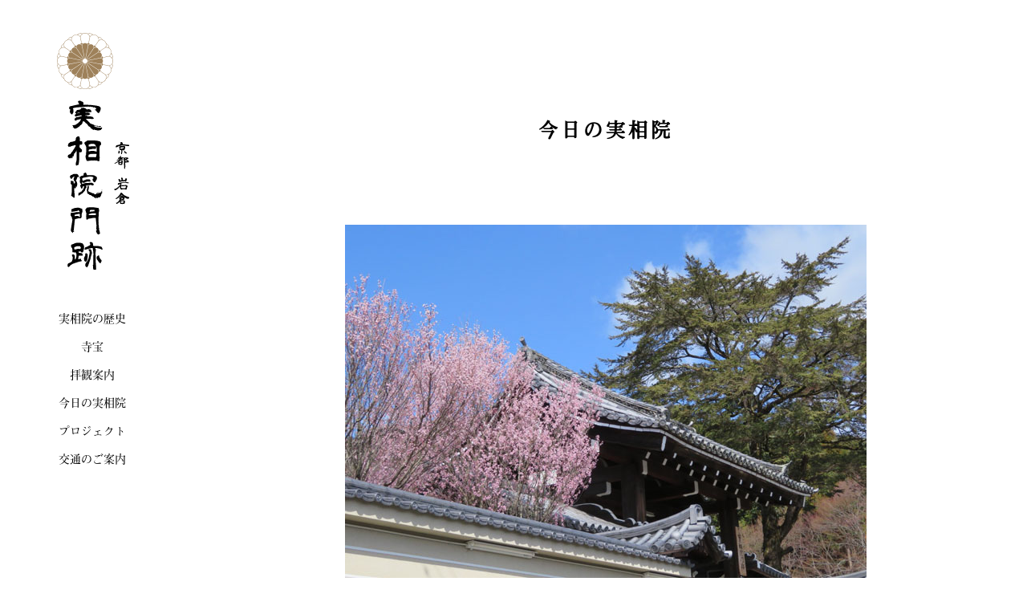

--- FILE ---
content_type: text/html; charset=UTF-8
request_url: https://www.jissoin.com/2018/03/23/%E5%95%93%E7%BF%81%E6%A1%9C/
body_size: 21035
content:
<!DOCTYPE html>
<html lang="ja"
	prefix="og: http://ogp.me/ns#"  class="no-js">
<head>
	<meta charset="UTF-8">
	<meta name="viewport" content="width=device-width, initial-scale=1">
	<link rel="profile" href="http://gmpg.org/xfn/11">
		<link rel="pingback" href="https://www.jissoin.com/xmlrpc.php">
		<script>(function(html){html.className = html.className.replace(/\bno-js\b/,'js')})(document.documentElement);</script>
<title>啓翁桜 | 実相院門跡</title>

<!-- All in One SEO Pack 3.2.5 によって Michael Torbert の Semper Fi Web Design[421,445] -->
<meta name="description"  content="四脚門横の「啓翁桜」はかなり開いてきました。" />

<script type="application/ld+json" class="aioseop-schema">{"@context":"https://schema.org","@graph":[{"@type":"Organization","@id":"https://www.jissoin.com/#organization","url":"https://www.jissoin.com/","name":"\u5b9f\u76f8\u9662\u9580\u8de1","sameAs":[]},{"@type":"WebSite","@id":"https://www.jissoin.com/#website","url":"https://www.jissoin.com/","name":"\u5b9f\u76f8\u9662\u9580\u8de1","publisher":{"@id":"https://www.jissoin.com/#organization"},"potentialAction":{"@type":"SearchAction","target":"https://www.jissoin.com/?s={search_term_string}","query-input":"required name=search_term_string"}},{"@type":"WebPage","@id":"https://www.jissoin.com/2018/03/23/%e5%95%93%e7%bf%81%e6%a1%9c/#webpage","url":"https://www.jissoin.com/2018/03/23/%e5%95%93%e7%bf%81%e6%a1%9c/","inLanguage":"ja","name":"\u5553\u7fc1\u685c","isPartOf":{"@id":"https://www.jissoin.com/#website"},"image":{"@type":"ImageObject","@id":"https://www.jissoin.com/2018/03/23/%e5%95%93%e7%bf%81%e6%a1%9c/#primaryimage","url":"https://www.jissoin.com/wp-content/uploads/2018/03/keiouzakura.jpg","width":650,"height":460},"primaryImageOfPage":{"@id":"https://www.jissoin.com/2018/03/23/%e5%95%93%e7%bf%81%e6%a1%9c/#primaryimage"},"datePublished":"2018-03-23T02:52:21+00:00","dateModified":"2019-09-03T02:15:59+00:00","description":"\u56db\u811a\u9580\u6a2a\u306e\u300c\u5553\u7fc1\u685c\u300d\u306f\u304b\u306a\u308a\u958b\u3044\u3066\u304d\u307e\u3057\u305f\u3002"},{"@type":"Article","@id":"https://www.jissoin.com/2018/03/23/%e5%95%93%e7%bf%81%e6%a1%9c/#article","isPartOf":{"@id":"https://www.jissoin.com/2018/03/23/%e5%95%93%e7%bf%81%e6%a1%9c/#webpage"},"author":{"@id":"https://www.jissoin.com/author/jissoin/#author"},"headline":"\u5553\u7fc1\u685c","datePublished":"2018-03-23T02:52:21+00:00","dateModified":"2019-09-03T02:15:59+00:00","commentCount":0,"mainEntityOfPage":{"@id":"https://www.jissoin.com/2018/03/23/%e5%95%93%e7%bf%81%e6%a1%9c/#webpage"},"publisher":{"@id":"https://www.jissoin.com/#organization"},"articleSection":"\u672a\u5206\u985e","image":{"@type":"ImageObject","@id":"https://www.jissoin.com/2018/03/23/%e5%95%93%e7%bf%81%e6%a1%9c/#primaryimage","url":"https://www.jissoin.com/wp-content/uploads/2018/03/keiouzakura.jpg","width":650,"height":460}},{"@type":"Person","@id":"https://www.jissoin.com/author/jissoin/#author","name":"jissoin","sameAs":[],"image":{"@type":"ImageObject","@id":"https://www.jissoin.com/#personlogo","url":"https://secure.gravatar.com/avatar/9d0451e7583c9eab72e79b91b2b51ce7?s=96&d=mm&r=g","width":96,"height":96,"caption":"jissoin"}}]}</script>
<link rel="canonical" href="https://www.jissoin.com/2018/03/23/啓翁桜/" />
<meta property="og:title" content="啓翁桜 | 実相院門跡" />
<meta property="og:type" content="article" />
<meta property="og:url" content="https://www.jissoin.com/2018/03/23/啓翁桜/" />
<meta property="og:image" content="https://www.jissoin.com/wp-content/uploads/2018/03/keiouzakura.jpg" />
<meta property="og:site_name" content="実相院門跡" />
<meta property="fb:app_id" content="1335834146576000" />
<meta property="og:description" content="四脚門横の「啓翁桜」はかなり開いてきました。" />
<meta property="article:published_time" content="2018-03-23T02:52:21Z" />
<meta property="article:modified_time" content="2019-09-03T02:15:59Z" />
<meta property="og:image:secure_url" content="https://www.jissoin.com/wp-content/uploads/2018/03/keiouzakura.jpg" />
<meta name="twitter:card" content="summary" />
<meta name="twitter:title" content="啓翁桜 | 実相院門跡" />
<meta name="twitter:description" content="四脚門横の「啓翁桜」はかなり開いてきました。" />
<meta name="twitter:image" content="https://www.jissoin.com/wp-content/uploads/2018/03/keiouzakura.jpg" />
<!-- All in One SEO Pack -->
<link rel='dns-prefetch' href='//yubinbango.github.io' />
<link rel='dns-prefetch' href='//fonts.googleapis.com' />
<link rel='dns-prefetch' href='//s.w.org' />
<link rel="alternate" type="application/rss+xml" title="実相院門跡 &raquo; フィード" href="https://www.jissoin.com/feed/" />
<link rel="alternate" type="application/rss+xml" title="実相院門跡 &raquo; コメントフィード" href="https://www.jissoin.com/comments/feed/" />
<link rel="alternate" type="application/rss+xml" title="実相院門跡 &raquo; 啓翁桜 のコメントのフィード" href="https://www.jissoin.com/2018/03/23/%e5%95%93%e7%bf%81%e6%a1%9c/feed/" />
		<script type="text/javascript">
			window._wpemojiSettings = {"baseUrl":"https:\/\/s.w.org\/images\/core\/emoji\/12.0.0-1\/72x72\/","ext":".png","svgUrl":"https:\/\/s.w.org\/images\/core\/emoji\/12.0.0-1\/svg\/","svgExt":".svg","source":{"concatemoji":"https:\/\/www.jissoin.com\/wp-includes\/js\/wp-emoji-release.min.js?ver=5.2.21"}};
			!function(e,a,t){var n,r,o,i=a.createElement("canvas"),p=i.getContext&&i.getContext("2d");function s(e,t){var a=String.fromCharCode;p.clearRect(0,0,i.width,i.height),p.fillText(a.apply(this,e),0,0);e=i.toDataURL();return p.clearRect(0,0,i.width,i.height),p.fillText(a.apply(this,t),0,0),e===i.toDataURL()}function c(e){var t=a.createElement("script");t.src=e,t.defer=t.type="text/javascript",a.getElementsByTagName("head")[0].appendChild(t)}for(o=Array("flag","emoji"),t.supports={everything:!0,everythingExceptFlag:!0},r=0;r<o.length;r++)t.supports[o[r]]=function(e){if(!p||!p.fillText)return!1;switch(p.textBaseline="top",p.font="600 32px Arial",e){case"flag":return s([55356,56826,55356,56819],[55356,56826,8203,55356,56819])?!1:!s([55356,57332,56128,56423,56128,56418,56128,56421,56128,56430,56128,56423,56128,56447],[55356,57332,8203,56128,56423,8203,56128,56418,8203,56128,56421,8203,56128,56430,8203,56128,56423,8203,56128,56447]);case"emoji":return!s([55357,56424,55356,57342,8205,55358,56605,8205,55357,56424,55356,57340],[55357,56424,55356,57342,8203,55358,56605,8203,55357,56424,55356,57340])}return!1}(o[r]),t.supports.everything=t.supports.everything&&t.supports[o[r]],"flag"!==o[r]&&(t.supports.everythingExceptFlag=t.supports.everythingExceptFlag&&t.supports[o[r]]);t.supports.everythingExceptFlag=t.supports.everythingExceptFlag&&!t.supports.flag,t.DOMReady=!1,t.readyCallback=function(){t.DOMReady=!0},t.supports.everything||(n=function(){t.readyCallback()},a.addEventListener?(a.addEventListener("DOMContentLoaded",n,!1),e.addEventListener("load",n,!1)):(e.attachEvent("onload",n),a.attachEvent("onreadystatechange",function(){"complete"===a.readyState&&t.readyCallback()})),(n=t.source||{}).concatemoji?c(n.concatemoji):n.wpemoji&&n.twemoji&&(c(n.twemoji),c(n.wpemoji)))}(window,document,window._wpemojiSettings);
		</script>
		<style type="text/css">
img.wp-smiley,
img.emoji {
	display: inline !important;
	border: none !important;
	box-shadow: none !important;
	height: 1em !important;
	width: 1em !important;
	margin: 0 .07em !important;
	vertical-align: -0.1em !important;
	background: none !important;
	padding: 0 !important;
}
</style>
	<link rel='stylesheet' id='wp-block-library-css'  href='https://www.jissoin.com/wp-includes/css/dist/block-library/style.min.css?ver=5.2.21' type='text/css' media='all' />
<link rel='stylesheet' id='contact-form-7-css'  href='https://www.jissoin.com/wp-content/plugins/contact-form-7/includes/css/styles.css?ver=4.9.2' type='text/css' media='all' />
<link rel='stylesheet' id='twentysixteen-fonts-css'  href='https://fonts.googleapis.com/css?family=Merriweather%3A400%2C700%2C900%2C400italic%2C700italic%2C900italic%7CInconsolata%3A400&#038;subset=latin%2Clatin-ext' type='text/css' media='all' />
<link rel='stylesheet' id='genericons-css'  href='https://www.jissoin.com/wp-content/themes/jissoin/genericons/genericons.css?ver=3.4.1' type='text/css' media='all' />
<link rel='stylesheet' id='twentysixteen-style-css'  href='https://www.jissoin.com/wp-content/themes/jissoin/style.css?ver=5.2.21' type='text/css' media='all' />
<!--[if lt IE 10]>
<link rel='stylesheet' id='twentysixteen-ie-css'  href='https://www.jissoin.com/wp-content/themes/jissoin/css/ie.css?ver=20160816' type='text/css' media='all' />
<![endif]-->
<!--[if lt IE 9]>
<link rel='stylesheet' id='twentysixteen-ie8-css'  href='https://www.jissoin.com/wp-content/themes/jissoin/css/ie8.css?ver=20160816' type='text/css' media='all' />
<![endif]-->
<!--[if lt IE 8]>
<link rel='stylesheet' id='twentysixteen-ie7-css'  href='https://www.jissoin.com/wp-content/themes/jissoin/css/ie7.css?ver=20160816' type='text/css' media='all' />
<![endif]-->
<script type='text/javascript' src='https://www.jissoin.com/wp-includes/js/jquery/jquery.js?ver=1.12.4-wp'></script>
<script type='text/javascript' src='https://www.jissoin.com/wp-includes/js/jquery/jquery-migrate.min.js?ver=1.4.1'></script>
<!--[if lt IE 9]>
<script type='text/javascript' src='https://www.jissoin.com/wp-content/themes/jissoin/js/html5.js?ver=3.7.3'></script>
<![endif]-->
<link rel='https://api.w.org/' href='https://www.jissoin.com/wp-json/' />
<link rel="EditURI" type="application/rsd+xml" title="RSD" href="https://www.jissoin.com/xmlrpc.php?rsd" />
<link rel="wlwmanifest" type="application/wlwmanifest+xml" href="https://www.jissoin.com/wp-includes/wlwmanifest.xml" /> 
<link rel='prev' title='無題' href='https://www.jissoin.com/2018/03/19/%e7%84%a1%e9%a1%8c/' />
<link rel='next' title='蕾膨らむ' href='https://www.jissoin.com/2018/03/29/%e8%95%be%e8%86%a8%e3%82%89%e3%82%80/' />
<meta name="generator" content="WordPress 5.2.21" />
<link rel='shortlink' href='https://www.jissoin.com/?p=123' />
<link rel="alternate" type="application/json+oembed" href="https://www.jissoin.com/wp-json/oembed/1.0/embed?url=https%3A%2F%2Fwww.jissoin.com%2F2018%2F03%2F23%2F%25e5%2595%2593%25e7%25bf%2581%25e6%25a1%259c%2F" />
<link rel="alternate" type="text/xml+oembed" href="https://www.jissoin.com/wp-json/oembed/1.0/embed?url=https%3A%2F%2Fwww.jissoin.com%2F2018%2F03%2F23%2F%25e5%2595%2593%25e7%25bf%2581%25e6%25a1%259c%2F&#038;format=xml" />
		<style type="text/css">.recentcomments a{display:inline !important;padding:0 !important;margin:0 !important;}</style>
		
<!-- BEGIN: WP Social Bookmarking Light HEAD --><script>
    (function (d, s, id) {
        var js, fjs = d.getElementsByTagName(s)[0];
        if (d.getElementById(id)) return;
        js = d.createElement(s);
        js.id = id;
        js.src = "//connect.facebook.net/ja_JP/sdk.js#xfbml=1&version=v2.7";
        fjs.parentNode.insertBefore(js, fjs);
    }(document, 'script', 'facebook-jssdk'));
</script>
<style type="text/css">.wp_social_bookmarking_light{
    border: 0 !important;
    padding: 10px 0 20px 0 !important;
    margin: 0 !important;
}
.wp_social_bookmarking_light div{
    /* float: left !important; */
    border: 0 !important;
    padding: 0 !important;
    margin: 0 5px 0px 0 !important;
    min-height: 30px !important;
    line-height: 18px !important;
    text-indent: 0 !important;
}
.wp_social_bookmarking_light img{
    border: 0 !important;
    padding: 0;
    margin: 0;
    vertical-align: top !important;
}
.wp_social_bookmarking_light_clear{
    clear: both !important;
}
#fb-root{
    display: none;
}
.wsbl_facebook_like iframe{
    max-width: none !important;
}
.wsbl_pinterest a{
    border: 0px !important;
}
</style>
<!-- END: WP Social Bookmarking Light HEAD -->

<script src="https://code.jquery.com/jquery-1.11.1.min.js"></script>
<script type="text/javascript" src="https://www.jissoin.com/wp-content/themes/jissoin/scroll.js"></script>
<script type="text/javascript" src="https://www.jissoin.com/wp-content/themes/jissoin/aos.js"></script>
<script type="text/javascript" src="https://www.jissoin.com/wp-content/themes/jissoin/sp_menu.js"></script>
<script type="text/javascript" src="https://www.jissoin.com/wp-content/themes/jissoin/loading.js"></script>
<script type="text/javascript" src="https://www.jissoin.com/wp-content/themes/jissoin/sp_header.js"></script>

<link href="https://www.jissoin.com/wp-content/themes/jissoin/common.css" rel="stylesheet" type="text/css">
<link href="https://www.jissoin.com/wp-content/themes/jissoin/style_pc.css" rel="stylesheet" type="text/css">
<link href="https://www.jissoin.com/wp-content/themes/jissoin/style_sp.css" rel="stylesheet" type="text/css">
<link href="https://www.jissoin.com/wp-content/themes/jissoin/aos.css" rel="stylesheet" type="text/css">

</head>

<body id="%e5%95%93%e7%bf%81%e6%a1%9c">

<!--ロード画面の記述-->
<div id="loader-bg">
<div id="loading">
<img src="/images/common/loading.gif" width="83" height="83"></div>
</div>
<!--ロード画面の記述ここまで-->

<div id="Wrap">
<div class="pagetop"><a href="#Wrap"><img src="/images/common/btn_top.png"></a></div>
<!--
****************************************************************************
Side menu（PC用）
****************************************************************************
-->

<div id="Side">

<div class="pcLogoBox">
<h1><a href="/"><img src="/images/common/pc_logo.png" alt="京都岩倉　実相院門跡" width="91" height="296"></a></h1>
</div>

<!--ナビ-->
<ul class="pcMenuBox">
<li><a href="/history/">実相院の歴史</a></li>
<li><a href="/treasure/">寺宝</a></li>

<li><a href="/information/">拝観案内</a>
<ul>
<li><a href="/information/#spring">春</a></li>
<li><a href="/information/#summer">夏</a></li>
<li><a href="/information/#autumn">秋</a></li>
<li><a href="/information/#winter">冬</a></li>
<li><a href="/information/#fusuma">襖絵</a></li>
<li><a href="/information/#time">拝観時間・料金など</a></li>
</ul>
</li>

<li><a href="/new/">今日の実相院</a></li>

<li><a href="/project/">プロジェクト</a>
<ul>
<li class="narrowLine"><a href="/project/">実相院クラブについて<br>
<span class="j10">実相院修復支援文化プロジェクト</span></a></li>
<li><a href="/project/#kokoro">こころのお庭</a></li>
</ul>
</li>

<li><a href="/access/">交通のご案内</a></li>
<!--<li><a href="https://www.facebook.com/jissoin/" target="_blank">facebook </a></li>-->
</ul>

<!--Insta/FB-->
<ul class="pcMenuBox"> 
<!--<li><a href="#">instagram</a></li>-->

</ul>

</div>

<!--
****************************************************************************
Side menu（SP用）
****************************************************************************
-->
<header>
<!--ナビ-->
<nav id="menu-box">
<div id="toggle"><a href=""></a></div>
<div class="logoSpBox"><a href="/"><img src="/images/common/sp_logo.png"></a></div>
<div class="spMenuBox">
<ul>
<li><a href="/history/">実相院の歴史</a></li>
<li><a href="/treasure/">寺宝</a></li>
<li><a href="/information/">拝観案内</a></li>

<!--
<li><a href="/information/#spring">　－春</a></li>
<li><a href="/information/#summer">　－夏</a></li>
<li><a href="/information/#autumn">　－秋</a></li>
<li><a href="/information/#winter">　－冬</a></li>
<li><a href="/information/#fusuma">　－襖絵</a></li>
<li><a href="/information/#time">　－拝観時間・料金など</a></li>
-->

<li><a href="/new/">今日の実相院</a></li>

<li><a href="/project/">プロジェクト</a></li>
<!--
<li class="narrowLine"><a href="/project/">　－実相院クラブについて</a></li>
<li><a href="/project/#kokoro">　－こころのお庭</a></li>
-->

<li><a href="/access/">交通のご案内</a></li>

<!--Insta/FB-->
<!--<li><a href="#">instagram</a></li>-->
<li><a href="https://www.facebook.com/jissoin/" target="_blank">facebook </a></li>
</ul>
<div class="toggle"><a href=""><img src="/images/common/menu_close.png" width="80" height="18"></a></div>
</div>

</nav>
</header>
<!--
****************************************************************************
Main
****************************************************************************
-->

<div class="container">

<div class="newBox01"> 
<h2>今日の実相院</h2>

<div class="newSingleContainer">






<!--画像
<div class="newSingleImgBox"><img src="https://www.jissoin.com/wp-content/uploads/2018/03/keiouzakura.jpg" alt=""></div>
-->



<!--test-->
<div class="newSingleImgBox"><img src=" https://www.jissoin.com/wp-content/uploads/2018/03/keiouzakura.jpg" alt=""></div>




<!--日付-->
<div class="newSingleDate">2018.03.23</div>

<!--タイトル-->
<div class="newSingleTitle">啓翁桜</div>

<!--本文-->
<div class="newSingleEntry"><p>四脚門横の「啓翁桜」はかなり開いてきました。</p>
<div class='wp_social_bookmarking_light'>        <div class="wsbl_facebook_like"><div id="fb-root"></div><fb:like href="https://www.jissoin.com/2018/03/23/%e5%95%93%e7%bf%81%e6%a1%9c/" layout="button_count" action="like" width="100" share="true" show_faces="false" ></fb:like></div></div>
<br class='wp_social_bookmarking_light_clear' />
 </div>


<!--ソーシャルボタン
<div class="btnSocial">

<div id="fb-root"></div>
<script>(function(d, s, id) {
  var js, fjs = d.getElementsByTagName(s)[0];
  if (d.getElementById(id)) return;
  js = d.createElement(s); js.id = id;
  js.src = 'https://connect.facebook.net/ja_JP/sdk.js#xfbml=1&version=v2.12';
  fjs.parentNode.insertBefore(js, fjs);
}(document, 'script', 'facebook-jssdk'));</script>

<div class="fb-share-button" data-href="https://www.facebook.com/jissoin/" data-layout="button" data-size="small" data-mobile-iframe="true"><a class="fb-xfbml-parse-ignore" target="_blank" href="https://www.facebook.com/sharer/sharer.php?u=https%3A%2F%2Fwww.facebook.com%2Fjissoin%2F&amp;src=sdkpreparse">シェア</a></div>


-->


<!--<ul>
<li><a href="https://www.facebook.com/jissoin/" target="_blank"><img src="/images/new/icon_fb.gif" alt="facebook" width="22" height="22"></a></li>
<li><a href="#"><img src="/images/new/icon_tw.gif" width="22" height="22"></a></li>
<li><a href="/project/#form"><img src="/images/new/icon_mail.gif" width="22" height="22"></a></li>
</ul>-->
</div>

<!--ページング-->
<div class="paging">
<div class="preBox">
<a href="https://www.jissoin.com/2018/03/29/%e8%95%be%e8%86%a8%e3%82%89%e3%82%80/" rel="next">< 前の記事</a></div>

<div class="nextBox">
<a href="https://www.jissoin.com/2018/03/19/%e7%84%a1%e9%a1%8c/" rel="prev">次の記事 ></a></div>
</div>
<!--//ページング-->

</div>
</div>

<div class="accessBtnBox">
<a href="/access/">拝観されるみなさまへ<br>
<span class="j18">交通のご案内</span></a>
</div>

</div>

<!--
****************************************************************************
Foot
****************************************************************************
-->

<div id="Foot"> 京都岩倉 <span class="j16">実相院門跡</span><br>
〒606-0017 京都府京都市左京区岩倉上蔵町121</div>
</div>

<script>
AOS.init({
offset: 200,
duration: 600,
easing: 'ease-in-sine',
delay: 20,
});
</script>


<!-- BEGIN: WP Social Bookmarking Light FOOTER --><!-- END: WP Social Bookmarking Light FOOTER -->
<script type='text/javascript' src='https://yubinbango.github.io/yubinbango/yubinbango.js'></script>
<script type='text/javascript'>
/* <![CDATA[ */
var wpcf7 = {"apiSettings":{"root":"https:\/\/www.jissoin.com\/wp-json\/contact-form-7\/v1","namespace":"contact-form-7\/v1"},"recaptcha":{"messages":{"empty":"\u3042\u306a\u305f\u304c\u30ed\u30dc\u30c3\u30c8\u3067\u306f\u306a\u3044\u3053\u3068\u3092\u8a3c\u660e\u3057\u3066\u304f\u3060\u3055\u3044\u3002"}}};
/* ]]> */
</script>
<script type='text/javascript' src='https://www.jissoin.com/wp-content/plugins/contact-form-7/includes/js/scripts.js?ver=4.9.2'></script>
<script type='text/javascript' src='https://www.jissoin.com/wp-content/themes/jissoin/js/skip-link-focus-fix.js?ver=20160816'></script>
<script type='text/javascript' src='https://www.jissoin.com/wp-includes/js/comment-reply.min.js?ver=5.2.21'></script>
<script type='text/javascript'>
/* <![CDATA[ */
var screenReaderText = {"expand":"\u30b5\u30d6\u30e1\u30cb\u30e5\u30fc\u3092\u5c55\u958b","collapse":"\u30b5\u30d6\u30e1\u30cb\u30e5\u30fc\u3092\u9589\u3058\u308b"};
/* ]]> */
</script>
<script type='text/javascript' src='https://www.jissoin.com/wp-content/themes/jissoin/js/functions.js?ver=20160816'></script>
<script type='text/javascript' src='https://www.jissoin.com/wp-includes/js/wp-embed.min.js?ver=5.2.21'></script>
</body>
</html>


--- FILE ---
content_type: text/css
request_url: https://www.jissoin.com/wp-content/themes/jissoin/common.css
body_size: 4640
content:
@charset "utf-8"; 


/* ---------------------------------------------------------------------- 

グローバル設定

---------------------------------------------------------------------- */

@font-face {
    font-family: A-OTF-FutoMinA101Pro-Bold;
    src: url(A-OTF-FutoMinA101Pro-Bold.otf);
}
body {
	margin: 0px;
	font-family:'A-OTF-FutoMinA101Pro-Bold';
	overflow-y:scroll;
	font-size: 14px;
	line-height: 1.8em;
	padding: 0px;
	width:100%;
    -webkit-font-smoothing: antialiased;
    -moz-osx-font-smoothing: grayscale;
}

/* フォントサイズ */
.j10 {
	font-size: 10px;
	line-height: 1.4em;
}
.j12 {
	font-size: 12px;
	line-height: 1.6em;
}
.j14 {
	font-size: 14px;
	line-height: 1.6em;
}
.j16 {
	font-size: 16px;
	line-height: 1.4em;
	/*font-weight: bold;*/
}
.j18 {
	font-size: 18px;
	line-height: 1.6em;
	/*font-weight: bold;*/
}
.j20 {
	font-size: 20px;
	line-height: 1.6em;
	/*font-weight: bold;*/
}
.j24 {
	font-size: 24px;
	line-height: 1.6em;
	/*font-weight: bold;*/
}
.j30 {
	font-size: 30px;
	line-height: 1.4em;
	/*font-weight: bold;*/
}

.sans-serif { font-family: "ヒラギノ角ゴ Pro W3", "Hiragino Kaku Gothic Pro", "メイリオ", Meiryo, Osaka, "ＭＳ Ｐゴシック", "MS PGothic", sans-serif; }



/* テキストリンク */
a:link {
	color: #000;
	border-top-style: none;
	border-right-style: none;
	border-bottom-style: none;
	border-left-style: none;
	text-decoration: none;
}
a:visited {
	text-decoration: none;
	color: #000;
	border-top-style: none;
	border-right-style: none;
	border-bottom-style: none;
	border-left-style: none;
}
a:hover {
	text-decoration: underline;
	color: #000;
	border-top-style: none;
	border-right-style: none;
	border-bottom-style: none;
	border-left-style: none;
}
a:active {
	color: #000;
	border-top-style: none;
	border-right-style: none;
	border-bottom-style: none;
	border-left-style: none;
	text-decoration: none;
}
a:hover img {
opacity: .4;
-webkit-opacity: .4;
-moz-opacity: .4;
filter: alpha(opacity=40);	/* IE lt 8 */
-ms-filter: "alpha(opacity=40)"; /* IE 8 */
}
 
a img {
-webkit-transition: opacity 1s ease-out;
-moz-transition: opacity 0.5s ease-out;
-ms-transition: opacity 0.5s ease-out;
transition: opacity 0.5s ease-out;
}

/* 見出し */
h1,h3,h4,h5 {
	margin: 0px;
	padding: 0px;
}
h2 {
	letter-spacing:4px;
	padding-top:0px;
	padding-bottom: 30px;
	margin: 0px;
	font-size: 24px;
	text-align:center;
}
h3 {
	margin-bottom: 40px;
	padding-bottom: 5px;
	background-image: url(/images/common/h3_bg.gif);
	background-repeat: no-repeat;
	background-position: center bottom;
	font-size: 20px;
	text-align:center;
}

/* リスト */
ul,
ol {
	margin: 0px;
	padding: 0px;
}
li {
	list-style-type: none;
}

/* 定義リスト */
dl,dd {
	margin: 0px;
	padding: 0px;
}

/* その他タグ */
p {
	padding-top: 0px;
	margin: 0px;
	padding-bottom: 25px;
}
address {
	font-style: normal;
}

img {
	vertical-align: bottom;
	border-top-style: none;
	border-right-style: none;
	border-bottom-style: none;
	border-left-style: none;
}

/* 画像位置 */
.imgLeft {
	float: left;
	padding-right: 25px;
	padding-bottom: 10px;
}
.imgRight {
	float: right;
	padding-left: 25px;
	padding-bottom: 10px;
}

/* フォントカラー */

.red {
	color: #e83c28;
}
.brown {
	color: #993300;
}
.blue {
	color: #1d2086;
}
.gray {
	color: #CCCCCC;
}
.green {
	color: #b3bd10;
}
.emerald {
	color: #99d3ca;
}
.orange {
	color: #f3a21a;
}
.pink {
	color: #f5ded7;
}
.white {
	color: #FFFFFF;
}
.yellow {
	color: #f6b65f;
}

/* ローディング */

#loading{
    position: absolute;
    left: 50%;
    top: 50%;
    margin-top: -40px;
    margin-left: -40px;
  }
      
#loader-bg {
    position: fixed;
    width: 100%;
    height: 100%;
    top: 0px;
    left: 0px;
    background: #fff;
    z-index: 1;
 }

/* ロールオーバー */

.rollOver a:hover img {
	filter: alpha(opacity=70);
	-moz-opacity:0.7;
	opacity:0.7;
}

/* スクロール */
.pagetop {
    display: none;
    position: fixed;
    bottom: 30px;
    right: 15px;
	z-index:4000;
}
.pagetop a {
    display: block;
    text-align: center;
    text-decoration: none;
    padding: 5px 10px;
    filter:alpha(opacity=100);
    -moz-opacity: 1.0;
    opacity: 1.0;
}
.pagetop a:hover {
    display: block;
    text-decoration: none;
    padding:5px 10px;
    filter:alpha(opacity=80);
    -moz-opacity: 0.8;
    opacity: 0.8;
}

/* ClaerFix */

.clearfix:after {
    content: "."; 
    display: block; 
    height: 0; 
    clear: both; 
    visibility: hidden;
}
.clearfix {
    display: inline-table;
    min-height: 1%;
}
/* Hides from IE-mac \*/
* html .clearfix {
    height: 1%;
}
.clearfix {
	display: block;
}
/* End hide from IE-Mac */

/* */
.clear{
	clear:both;
	height:1px;
}



--- FILE ---
content_type: text/css
request_url: https://www.jissoin.com/wp-content/themes/jissoin/style_pc.css
body_size: 14437
content:
@charset "utf-8";

@media screen and (min-width: 479px){

/*****************************************************************
ヘッダ
******************************************************************/

#Side {
	background-image: url(/images/common/menu_bg.png);
	width: 230px;
	position:fixed;
	left:0px;
	z-index:1000;
	text-align: center;
	height: 100%;
}
.pcLogoBox {
	clear: both;
	float: none;
	padding-top: 40px;
	padding-bottom: 45px;
}

/*メニュー*/

.pcMenuBox {
	clear: both;
	float: none;
	padding-bottom: 30px;
}
.pcMenuBox ul {
	text-align: center;
}
.pcMenuBox li {
  position: relative;
  width: 230px;
  height: 35px;
}
.pcMenuBox > li {
  border-bottom: none;
}
.pcMenuBox li:last-child {
  border-bottom: none;
}
.pcMenuBox li:hover > ul > li {
  border-bottom: none;
}
.pcMenuBox li > ul > li:last-child {
  border-bottom: none;
}
.pcMenuBox li a {
  display: block;
  width: 230px;
  height: 35px;
  padding-top:4px;
  padding-bottom:12px;
  /*color: #fff;
  font-size: 14px;
  line-height: 2.8;*/
  /*padding: 0 5px;*/
  /*background: #9fb7d4;
  border-bottom: 1px solid #fff;*/
  box-sizing: border-box;
  text-decoration: none;
}
.pcMenuBox li a:hover {
  /*color: #fff;*/
  background: #e2d9ce;
}
.pcMenuBox > li:hover > a {
  background: #e2d9ce;
  transition: 0.5s;
}
.pcMenuBox > li:hover li:hover > a {
  background: #faf3e9;
}
.pcMenuBox li:hover > ul > li {/*子・孫*/
  overflow: visible;
  top: -35px;
  left: 230px;
  height: 35px;
  /*line-height:1.2em;*/
  border-bottom: 1px solid #8F7769;
}
.pcMenuBox li ul li {/*子・孫*/
  overflow: hidden;
  height: 0;
  left: 230px;
  list-style: none;
  transition: 0.8s;
}
.pcMenuBox li ul li a {
  background: #e2d9ce;
  transition: 0.5s;
}
.pcMenuBox li ul:before {/*孫*/
  position: absolute;
  content: "";
  top: 14px;
  left: 230px;
  /*border: 5px solid transparent;*/
  border-left: 5px solid #fff;
}
.pcMenuBox li:hover ul li ul li:hover > a {/*孫*/
  background: #faf3e9;
}
.narrowLine {
	line-height:1.0em;
}

.spMenuBox {
	display:none;
	visibility:hidden;
	height:1px;

}
.logoSpBox {
	display:none;
	visibility:hidden;
	height:1px;
}

}

/*スマホ用メニュー*/

#toggle {
	display: none;
}
.toggle {
	display: none;
}
.logoSpBox {
	display:none;
}
.logoSpBox {
	display:none;
}

/*****************************************************************
メインビジュアル（各ページ共通）
******************************************************************/

.viBox {
	clear: both;
	float: none;
	width: 100%;
	padding-bottom: 35px;
	min-width:1240px;
}
.viBox img {
	height: auto;
	width: 100%;
}

/*****************************************************************
各ページ共通パーツ
******************************************************************/

.container {
	text-align: center;
	padding-left: 230px;
	min-width:900px;
}
.btnBox01 {
	font-family: "ヒラギノ角ゴ Pro W3", "Hiragino Kaku Gothic Pro", "メイリオ", Meiryo, Osaka, "ＭＳ Ｐゴシック", "MS PGothic", sans-serif;
	background-image: url(/images/common/btn_bg_01.gif);
	background-repeat: no-repeat;
	margin: auto;
	height: 50px;
	width: 280px;
	border: 1px solid #999;
	text-align: center;
	font-size: 13px;
}
.btnBox01 a {
	display: block;
	height: 37px;
	width: 280px;
	padding-top: 13px;
}
.accessBtnBox {
	clear: none;
	float: none;
	width: 280px;
	margin-right: auto;
	margin-bottom: 80px;
	margin-left: auto;
	border: 1px solid #7f7f7f;
	height: 90px;
	font-weight: bold;
	letter-spacing:3px;
	text-align: center;
}
.accessBtnBox a {
	display: block;
	height: 73px;
	width: 280px;
	padding-top: 17px;
}

/*****************************************************************
トップ
******************************************************************/

#top .leadBox {
	color: #888888;
	clear: none;
	float: none;
	padding-top: 50px;
	padding-bottom: 25px;
	line-height: 2.0em;
}
#top .newContainer {
	clear: both;
	float: none;
	padding-bottom: 30px;
	overflow: hidden;
	width: 900px;
	margin: auto;
}

#top .newContainer .newNoticeBox {
	padding: 5px;
	border: 3px solid #ccc;
	font-size: 12px;
	margin-bottom: 50px;
}

#top .newContainer .newNoticeBoxTop {
	background: #efefef;
}

#top .newContainerfont {
	font-size: 16px;
}

#top .newContainer .newBox {
	margin-right: -24px;
	overflow: hidden;
	padding-bottom: 40px;
}
#top .newContainer .newBox .newInner {
	float: left;
	width: 284px;
    height: 360px;
	padding-right: 24px;
	text-align: left;
	font-size: 12px;
	line-height: 1.4em;
}
#top .newContainer .newBox .newInner .imgBox {
	margin-bottom: 10px;
	width: 284px;
	height: 200px;
	overflow:hidden;
}
#top .newContainer .newBox .newInner .imgBox img {
	padding-bottom: 10px;
	width: 284px;
	height: auto;	
}
#top .newContainer .newBox .newInner dt {
	font-size: 14px;
	padding-top: 10px;
	padding-bottom: 10px;
	font-weight: bold;
}
#top .newContainer .newBox .newInner dt a {
	color: #666;
}
#top .instaBox,
#top .fbBox {
	clear: both;
	float: none;
	padding-bottom: 130px;
	width: 900px;
	margin: auto;
}
#top .instaInner,
#top .fbInner {
	padding-top: 20px;
	overflow: hidden;
	padding-bottom: 80px;
}

/*****************************************************************
実相院の歴史
******************************************************************/

#history .leadBox {
	background-image: url(/images/history/ti.gif);
	background-repeat: no-repeat;
	background-position: 135px center;
	clear: both;
	float: none;
	padding-top: 100px;
	padding-bottom: 85px;
	padding-left: 280px;
	line-height: 2.8em;
	letter-spacing:2px;
}
#history .box01 {
	width:900px;
	margin-left:auto;
	margin-right:auto;
	margin-bottom: 60px;
	padding-top: 45px;
	padding-bottom: 60px;
	border-bottom-width: 1px;
	border-bottom-style: solid;
	border-bottom-color: #989898;
	line-height: 2.8em;
	letter-spacing:2px;
}
#history .box02 {
	clear: both;
	float: none;
	padding-bottom: 90px;
	line-height: 2.8em;
	letter-spacing:2px;
}
#history .box02 img {
	padding-top: 20px;
	padding-bottom: 20px;
}

/*****************************************************************
寺宝
******************************************************************/

#treasure .ViBoxPC {
	clear: both;
	float: none;
	width: 100%;
	padding-bottom: 35px;
	min-width:1240px;
}
#treasure .ViBoxPC img {
	height: auto;
	width: 100%;
}
#treasure .ViBoxSP {
	display:none;
}
#treasure .box01 {
	width:900px;
	margin-left:auto;
	margin-right:auto;
	padding-top: 45px;
	padding-bottom: 160px;
	line-height: 3em;
	letter-spacing:2px;
}
#treasure .box01 img {
	padding-top: 30px;
	padding-bottom: 30px;
}
#treasure h3 {
	margin-bottom: 10px;
}

/*****************************************************************
拝観案内
******************************************************************/

#information .menuBox {
	clear: both;
	float: none;
	padding-top: 50px;
	padding-bottom: 140px;
	margin: auto;
	font-size: 18px;
	width: 640px;
	overflow: hidden;
}
#information .menuBox ul {
	text-align: center;
}
#information .menuBox li {
	float: left;
	padding-right: 30px;
	padding-left: 30px;
	padding-bottom:30px;
	text-align: center;
	font-weight: bold;
	font-size: 18px;
}
#information .menuBox a {
	/*display: block;*/
	height: 35px;
	position: relative;
	display: inline-block;
	transition: .3s;
    text-decoration: none;
}
#information .menuBox a::after {
	position: absolute;
	bottom: 0;
	left: 50%;
	content: '';
	width: 0;
	height: 4px;
	background-color: #9e815a;
	transition: .3s;
	-webkit-transform: translateX(-50%);
	transform: translateX(-50%);
}
#information .menuBox a:hover::after {
    width: 100%;
}
#information .infoSpMenu {
	display: none;
}

/*.over a:hover {
	background-image: url(/images/information/bar.gif);
	background-position: center bottom;
	background-repeat: no-repeat;
	text-decoration: none;
	transition: .3s;
}*/
#information .box01 {
	clear: both;
	float: none;
	padding-bottom: 160px;
	font-size: 20px;
	line-height: 3.2em;
}
#information .imgBox {
	clear: both;
	float: none;
	padding-top: 280px;
	padding-bottom: 180px;
}
#information .box02 {
	clear: both;
	float: none;
	margin-bottom: 90px;
	padding-top: 460px;
	border-bottom-width: 1px;
	border-bottom-style: solid;
	border-bottom-color: #989898;
	padding-bottom: 180px;
	font-size: 18px;
}
#information .box02 .innerBox {
	clear: both;
	float: none;
	padding-top: 170px;
}
#information .box02 .innerBox img {
	padding-bottom: 30px;
}
#information .box03 {
	clear: both;
	float: none;
	margin-bottom: 90px;
	border-bottom-width: 1px;
	border-bottom-style: solid;
	border-bottom-color: #989898;
	padding-bottom: 100px;
	font-size: 18px;
}
#information .box03 h2 {
	padding-bottom: 90px;
}
#information .box03 .timeBox {
	clear: both;
	float: none;
	padding-right: 70px;
	padding-left: 70px;
	font-size: 18px;
	width: 760px;
	overflow: hidden;
	line-height: 2.0em;
	margin-right: auto;
	margin-left: auto;
}
#information .box03 .timeBox dl {
	text-align: left;
	padding-bottom: 50px;
}
#information .box03 .timeBox dt {
	float: left;
	width: 120px;
}
#information .box03 .timeBox dd {
	float: left;
	width: 640px;
}

/*****************************************************************
プロジェクト
******************************************************************/

#project h2 {
	padding-bottom: 5px;
}
#project .box01 {
	background-image: url(/images/project/bg.gif);
	background-repeat: no-repeat;
	background-position: center 90px;
	clear: both;
	float: none;
	padding-top: 135px;
	padding-bottom: 50px;
}
#project .box01 p {
	line-height: 3em;
}
#project .fbBox {
	clear: both;
	float: none;
	padding-top: 100px;
	padding-bottom: 270px;
	line-height: 3.0em;
}
#project .fbBox .fbInner {
	clear: both;
	float: none;
	padding-top: 60px;
}
#project .formBox {
	clear: both;
	float: none;
	padding-bottom: 100px;
	line-height: 3.0em;
}
#project .formBox .formInner {
	clear: both;
	float: none;
	padding-bottom: 100px;
	padding-top: 40px;
	margin: auto;
	width: 700px;
}
#project .formBox .formInner dl {
	clear: both;
	float: none;
	padding-bottom: 60px;
}
#project .formBox .formInner dt {
	text-align: right;
	float: left;
	width: 200px;
	padding-right: 20px;
}
#project .formBox .formInner dd {
	text-align: left;
	float: left;
	/*padding: 12px;*/
}

/*****************************************************************
交通のご案内
******************************************************************/

#access h2 {
	padding-top: 50px;
	padding-bottom: 50px;
}
#access h3 {
	padding-bottom: 10px;
	font-size: 20px;
}
#access .mapBox {
	clear: both;
	float: none;
	padding-top: 50px;
	padding-bottom: 25px;
}
#access .mapBox {
	position: relative;
	padding-bottom: 48%;
/* これが縦横比*/
height: 0px;
	overflow: hidden;
}
#access .mapBox iframe {
position: absolute;
top: 0;
left: 0;
width: 100% !important;
}
#access .box01 {
	clear: both;
	float: none;
	padding-bottom: 75px;
	font-size: 16px;
}
#access .box02 {
	clear: both;
	float: none;
	padding-bottom: 125px;
}
#access .box02 .innerBox {
	clear: both;
	float: none;
	width: 900px;
	padding-bottom: 50px;
	overflow: hidden;
	margin: auto;
}
#access .box02 .innerBox dt {
	text-align: center;
	float: left;
	width: 250px;
	padding-top: 15px;
	padding-bottom: 15px;
	border: 1px solid #e7dfd5;
	font-size: 18px;
	font-weight: bold;
	letter-spacing:2px;
}
#access .box02 .innerBox dd {
	text-align: left;
	float: left;
	width: 590px;
	padding-left: 30px;
}
#access .box02 .noticeBox {
	padding: 30px 30px 25px;
	clear: both;
	float: none;
	border: 1px solid #989898;
	font-size: 18px;
	line-height: 2.6em;
	font-weight: bold;
	letter-spacing:2px;
	margin-bottom: 30px;
	width: 540px;
	margin-right: auto;
	margin-left: auto;
}

/*****************************************************************
新着情報（リスト）
******************************************************************/

.newBox01 {
	margin: auto;
	clear: both;
	float: none;
	width: 680px;
	padding-top: 150px;
	padding-bottom: 100px;
}
.newNoticeBox {
	padding: 20px;
	clear: both;
	float: none;
	margin-top: 60px;
	border: 1px dashed #CCC;
	line-height: 2.6em;
	font-family: "ヒラギノ角ゴ Pro W3", "Hiragino Kaku Gothic Pro", "メイリオ", Meiryo, Osaka, "ＭＳ Ｐゴシック", "MS PGothic", sans-serif;
	font-size: 12px;
}
.newEntryBox {
	clear: both;
	float: none;
	width: 680px;
	padding-bottom: 150px;
	margin: auto;
	text-align: left;
	overflow: hidden;
}
.newEntryBox .newImgBox {
	float: left;
	height: auto;
	width: 284px;
	padding-right: 46px;
}
.newEntryBox .newImgBox img {
	/*width: 284px;*/
	max-width: 100%;
	height:auto;
}
.newEntryBox .newInnerBox {
	float: left;
	width: 345px;
	padding-top: 30px;
}
.newEntryBox .newInnerBox dt {
	font-size: 16px;
	padding-bottom: 10px;
}
.newEntryBox .newInnerBox dt a {
	color: #7c7c7c;
}

/*****************************************************************
新着情報（個別）
******************************************************************/

.newSingleContainer {
	clear: both;
	float: none;
	width: 650px;
	padding-top: 75px;
	overflow: hidden;
	text-align: left;
    margin: auto;
}
.newSingleImgBox {
	clear: both;
	float: none;
	overflow: hidden;
	padding-bottom: 45px;
}
.newSingleImgBox img {
	width: 650px;
	height:auto;
}
.newSingleDate {
	font-size: 18px;
	clear: both;
	float: none;
	padding-bottom: 15px;
}
.newSingleTitle {
	font-size: 30px;
	color: #7c7c7c;
	line-height: 1.4em;
	padding-bottom: 40px;
}
.newSingleEntry {
	font-size: 18px;
	padding-bottom: 60px;
	line-height: 1.6em;
}

/*ソーシャルボタン*/
.btnSocial {
	clear: both;
	float: none;
	padding-bottom: 130px;
}
.btnSocial li {
	float: left;
	padding-right: 10px;
}

/*ページ送り*/
.paging {
	clear: both;
	float: none;
}
.preBox {
	float: left;
}
.nextBox {
	float: right;
}

/*ページャー*/
.pager{
    margin-bottom: 20px;
    text-align:center}
a.page-numbers,
.pager .current{
    background-color: #edede3;
    border: solid 1px #aaaaaa;
    border-radius:5px;
    padding:5px 8px;
    margin:0 2px;}
 .pager .current{
    background-color: #000000;
    border: solid 1px #000000;
    color: #ffffff;}

.pager a:hover{
    color: #ffffff;
    border: solid 1px #000000;
    background-color: #000000;}

/*****************************************************************
フッタ
******************************************************************/

#Foot {
	background-color: #e2d9ce;
	padding-left: 260px;
	padding-top: 25px;
	padding-bottom: 25px;
	/*padding-left: 30px;*/
	clear: both;
	float: none;
	min-width:900px;
}

--- FILE ---
content_type: text/css
request_url: https://www.jissoin.com/wp-content/themes/jissoin/style_sp.css
body_size: 11114
content:
@charset "utf-8";
/*===============================================
●smart.css  画面の横幅が480pxまで
===============================================*/
@media screen and (max-width:480px){
	
img{
	max-width: 100%;
	height: auto;
	width /***/:auto;
}
/* 画像位置 */
.imgLeft {
	float: none;
	clear:both;
	padding-right: 0px;
	padding-bottom: 10px;
}
.imgRight {
	float: none;
	clear:both;
	padding-left: 0px;
	padding-bottom: 10px;
}
h2 {
	letter-spacing:2px;
	padding-top:0px;
	padding-bottom: 20px;
	margin: 0px;
}

.sp_none { display: none; }

/*****************************************************************
ナビ
******************************************************************/

/*スマホ用メニュー*/

header {
  position: fixed;
  top: 0;
  left: 0;
  z-index: 2;
  width: 100%;
  transition: .3s;
  height:46px;
  background-color:#FFF
}
#Side {
	display:none;
}
.logoSpBox {
	display:block;
	text-align:center;
	padding-bottom:10px;
	padding-top:5px;
	visibility:visible;
	height:auto;
}
.spMenuBox {
	display:none;
	visibility:visible;
	height:auto;
}
#toggle {
	width: 44px;
	height:44px;
	padding-top:10px;
	padding-left:5px;
	display: block;
	position: relative;
	/*background: #2a83a2;*/
	float:right;
}
#toggle a{
	width: 44px;
	height:44px;
	display: block;
	/*position: relative;*/
	/*padding: 10px 0 12px 40px;*/
	/*border-bottom: 1px solid #eeeeee;*/
	/*color:#000;*/
	text-align: center;
	text-decoration: none;
	background-image:url(/images/common/sp_menu_btn_bg.gif);
	background-repeat:no-repeat;
	/*background-position:10px -20px;*/
}
.toggle {
	width: 100%;
	height:auto;
	display: block;
	position: relative;
	/*background: #1a6ba2;*/
	background: #000;
	padding-top:10px;
	padding-bottom:10px;
}
.toggle a {
	padding: 5px 0 5px 0px;
	display: block;
	position: relative;
	/*border-bottom: 1px solid #eeeeee;*/
	color:#FFF;
	text-align: center;
	text-decoration: none;
}
.toggle:before {
	width: 30px;
	height: 30px;
	display: block;
	content: "";
	position: absolute;
	top: 50%;
	left: 10px;
	margin-top: -15px;
	/*background: #FFF;*/
}
.toggle a:before, #toggle a:after {
	width: 30px;
	height: 6px;
	display: block;
	content: "";
	position: absolute;
	top: 50%;
	left: 10px;
	/*background: #2a83a2;*/
}
.toggle a:before {
	margin-top:-9px;
}
.toggle a:after {
	margin-top: 3px;
	float:none;
	
}
.spMenuBox {
	width: 100%;
	max-width: 960px;
	padding: 0;
	margin: 0 auto;
	/*padding-top:10px;*/
	float:none;
	clear:both;
}
.spMenuBox ul {
	display:block;
	text-align:center;
}
.spMenuBox li {
	width: 100%;
	height:45px;
	padding: 0;
	margin: 0;
	display: block;
	float: none;
	background-image:url(/images/common/sp_menu_bg.gif);
	background-repeat:no-repeat;
	background-position:right;
}
.spMenuBox li a {
	display: block;
	/*padding: 20px 0 20px 10px;*/
	padding: 8px 0 10px 6px;
	/*background-color: #f8f8f8;*/
	color: #000;
	text-align: center;
	text-decoration: none;
	/*border-right:1px solid #4baacb;*/
	/*background-image:url(/images/common/sp_menu_bg.gif);
	background-repeat:no-repeat;
	background-position:right;*/
}
.spMenuBox li:last-child a{
	border: none;
}
.spMenuBox li a:hover{
	background: #e2d9ce;
}

/*****************************************************************
メインビジュアル（各ページ共通）
******************************************************************/

.viBox {
	min-width:100%;
	/*max-width:100%;*/
	padding-top:55px;
}

/*****************************************************************
各ページ共通パーツ
******************************************************************/

.container {
	text-align: center;
	width:85%;
	padding-left: 25px;
	padding-right:25px;
	min-width:85%;
}
.btnBox01 {
	background-image: none;
	height: 50px;
	width: 98%;
}
.btnBox01 a {
	width: 100%;
}
.accessBtnBox {
	width: 98%;
	margin-bottom: 40px;
}
.accessBtnBox a {
	width: 100%;
	padding-top: 17px;
}
.break {
	display:none;
}

/*****************************************************************
トップ
******************************************************************/

#top .leadBox {
	padding-top: 20px;
	padding-bottom: 20px;
	text-align:left;
}
#top .newContainer {
	padding-bottom: 60px;
	width: 100%;
}
#top .newContainer h2 {
	padding-bottom: 20px;
}
#top .newContainer .newNoticeBox {
	text-align:left
}
#top .newContainer .newBox {
	margin-right: 0px;
	width: 100%;
	padding-bottom: 20px;
}
#top .newContainer .newBox .newInner {
	float: none;
	padding-right: 0px;
	padding-bottom:20px;
	width:100%;
}
#top .newContainer .newBox .newInner .imgBox {
	padding-bottom: 10px;
	width: 100%;
	height: auto;
}
#top .newContainer .newBox .newInner .imgBox img {
	width: 100%;
}
#top .instaBox,
#top .fbBox {
	padding-bottom: 30px;
	width:100%;
}
/*
#top .instaBox {
	margin-right:-5px;
}*/
#top .instaInner,
#top .fbInner {
	padding-top: 0px;
	padding-bottom: 20px;	
}
#fb-root {
    display: none;
}
 
.fb_iframe_widget, .fb_iframe_widget span,
.fb_iframe_widget span iframe[style] {
    width: 100% !important;
}

/*****************************************************************
実相院の歴史
******************************************************************/

#history .leadBox {
	background-image: url(/images/history/ti.gif);
	background-position: center top;
	background-size: 40%;
	margin-top:60px;
	padding-top: 260px;
	padding-bottom: 30px;
	padding-left: 0px;
	text-align:left;
	line-height: 1.6em;
	letter-spacing:0px;
}
#history .box01 {
	width:100%;
	margin-bottom: 20px;
	padding-top: 10px;
	padding-bottom: 20px;
	text-align:left;
	line-height: 1.6em;
	letter-spacing:0px;
}
#history .box02 {
	padding-bottom: 30px;
	text-align:left;
	line-height: 1.6em;
	letter-spacing:0px;
}
#history .box02 img {
	padding-top: 10px;
	padding-bottom: 10px;
}

/*****************************************************************
寺宝
******************************************************************/

#treasure .ViBoxPC {
	display:none;
}
#treasure .ViBoxSP {
	display:inherit;
	min-width:100%;
	/*max-width:100%;*/
	padding-top:55px;
	padding-bottom: 35px;
}
#treasure .box01 {
	width:100%;
	padding-top: 20px;
	padding-bottom: 40px;
	line-height: 1.6em;
	letter-spacing:0px;
}
#treasure .box01 img {
	padding-top: 20px;
	padding-bottom: 20px;
}

#treasure h3 {
	margin-bottom: 10px;
}

/*****************************************************************
拝観案内
******************************************************************/

#information .menuBox {
display: none;
}
#information .infoSpMenu {
	width:100%;
	padding-top:40px;
	padding-bottom:40px;
	display: block;
	font-weight: bold;
	font-size: 18px;
	line-height:2.0em;
	text-align: center;
	clear: both;
	float: none;
}
#information .infoSpMenu a {
	padding-right: 12px;
	padding-left: 12px;
}
#information .box01 {
	padding-bottom: 40px;
	font-size: 16px;
	line-height: 1.8em;
	text-align:left;
}
#information .imgBox {
	padding-top: 40px;
	padding-bottom: 20px;
}
#information .box02 {
	margin-bottom: 30px;
	padding-top: 30px;
	padding-bottom: 30px;
	font-size: 14px;
}
#information .box02 .innerBox {
	padding-top: 20px;
}
#information .box02 .innerBox img {
	padding-bottom: 0px;
}
#information .box03 {
	margin-bottom: 30px;
	padding-bottom: 30px;
	font-size: 14px;
}
#information .box03 h2 {
	padding-bottom: 30px;
}
#information .box03 .timeBox {
	padding-right: 0px;
	padding-left: 0px;
	font-size: 14px;
	width: 100%;
	line-height: 1.6em;
}
#information .box03 .timeBox dl {
	padding-bottom: 20px;
}
#information .box03 .timeBox dt {
	width: 100%;
	font-size:16px;
	font-weight:bold;
}
#information .box03 .timeBox dd {
	float: none;
	width: 100%;
}

/*****************************************************************
プロジェクト
******************************************************************/

#project h2 {
	padding-bottom: 5px;
	margin-top:50px;
	font-size:18px;
	text-align:center;
}
#project .box01 {
	background-image: url(/images/project/bg.gif);
	background-repeat: no-repeat;
	background-position: center 50px;;
	clear: both;
	float: none;
	margin-top: 20px;
	padding-top: 45px;
	padding-bottom: 30px;
	text-align:left;
}
#project .box01 p {
	line-height: 1.6em;
}
#project .fbBox {
	padding-top: 40px;
	padding-bottom: 40px;
	text-align:left;
}
#project .fbBox .fbInner {
	padding-top: 20px;
	line-height: 1.6em;
}

#project .formBox {
	padding-bottom: 40px;
	line-height: 1.6em;
	text-align:left;
}
#project .formBox .formInner {
	padding-bottom: 40px;
	padding-top: 20px;
	margin: auto;
	width: 100%;
}
#project .formBox .formInner dl {
	padding-bottom: 10px;
}

#project .formBox .formInner dt {
	text-align: left;
	float: none;
	width: 100%;
	padding-right: 0px;
}
#project .formBox .formInner dd {
	float: none;
	padding: 0px;
}

/*****************************************************************
交通のご案内
******************************************************************/

#access h2 {
	padding-top: 60px;
	padding-bottom: 30px;
}
#access .mapBox {
	clear: both;
	float: none;
	padding-top: 50px;
	padding-bottom: 25px;
}
#access .mapBox {
	position: relative;
	padding-bottom: 75%; // これが縦横比
	height: 0;
	overflow: hidden;
}
#access .mapBox iframe {
	position: absolute;
	top: 0;
	left: 0;
	width: 100% !important;
	height: 100% !important;
}

#access .box01 {
	padding-bottom: 20px;
	font-size: 14px;
}
#access .box02 {
	padding-bottom: 30px;
}
#access .box02 .innerBox {
	width: 100%;
	padding-bottom: 30px;
}
#access .box02 .innerBox dt {
	float: none;
	width: 99%;
	padding-top: 10px;
	padding-bottom: 10px;
	margin-bottom:10px;
	font-weight: bold;
	letter-spacing:0px;
}
#access .box02 .innerBox dd {
	float: none;
	width: 100%;
	padding-left: 0px;
}
#access .box02 .noticeBox {
	padding: 5px;
	font-size: 14px;
	line-height: 1.6em;
	letter-spacing:0px;
	margin-bottom: 20px;
	width: 94%;
}

/*****************************************************************
新着情報（リスト）
******************************************************************/

.newBox01 {
	width: 100%;
	padding-top: 50px;
	padding-bottom: 30px;
}
.newNoticeBox {
	padding: 10px;
	margin-top: 0px;
	line-height: 1.6em;
	text-align:left;
}
.newEntryBox {
	width: 100%;
	padding-bottom: 40px;
}
.newEntryBox .newImgBox {
	float: none;
	width: 100%;
	padding-right: 0px;
}
.newEntryBox .newImgBox img {
	width:100%;
}
.newEntryBox .newInnerBox {
	float: none;
	width: 100%;
	padding-top: 10px;
}

/*****************************************************************
新着情報（個別）
******************************************************************/

.newSingleContainer {
	width: 100%;
	padding-top: 30px;
}
.newSingleImgBox {
	padding-bottom: 20px;
}
.newSingleImgBox img {
	width: 100%;
}
.newSingleDate {
	font-size: 14px;
	padding-bottom: 10px;
}
.newSingleTitle {
	font-size: 18px;
	padding-bottom: 20px;
}
.newSingleEntry {
	font-size: 14px;
	padding-bottom: 30px;
}
.btnSocial {
	padding-bottom: 30px;
}


/*****************************************************************
フッタ
******************************************************************/

#Foot {
	padding-top: 20px;
	padding-bottom: 20px;
	padding-left: 20px;
	min-width:90%;
}

}

--- FILE ---
content_type: application/javascript
request_url: https://www.jissoin.com/wp-content/themes/jissoin/sp_header.js
body_size: 327
content:
$(function() {
  var $win = $(window),
      $header = $('header'),
      headerHeight = $header.outerHeight(),
      startPos = 0;

  $win.on('load scroll', function() {
    var value = $(this).scrollTop();
    if ( value > startPos && value > headerHeight ) {
      $header.css('top', '-' + headerHeight + 'px');
    } else {
      $header.css('top', '0');
    }
    startPos = value;
  });
});

--- FILE ---
content_type: application/javascript
request_url: https://www.jissoin.com/wp-content/themes/jissoin/sp_menu.js
body_size: 712
content:
$(function(){
  $("#toggle").click(function(){
    $(".spMenuBox").slideToggle();
    return false;
  });
  $(window).resize(function(){
    var win = $(window).width();
    var p = 480;
    if(win > p){
      $("#menu").show();
    } else {
      $(".spMenuBox").hide();
    }
  });
});

$(function(){
  $(".toggle").click(function(){
    $(".spMenuBox").slideToggle();
    return false;
  });
  $(window).resize(function(){
    var win = $(window).width();
    var p = 480;
    if(win > p){
      $(".spMenuBox").show();
    } else {
      $(".spMenuBox").hide();
    }
  });
});

$(function() {
	var win = $(window).width();
    var p = 480;
    if(win < p)$(function(){
		$(".spMenuBox li a").click(function(){
			$(".spMenuBox").hide();
		});
	});
});